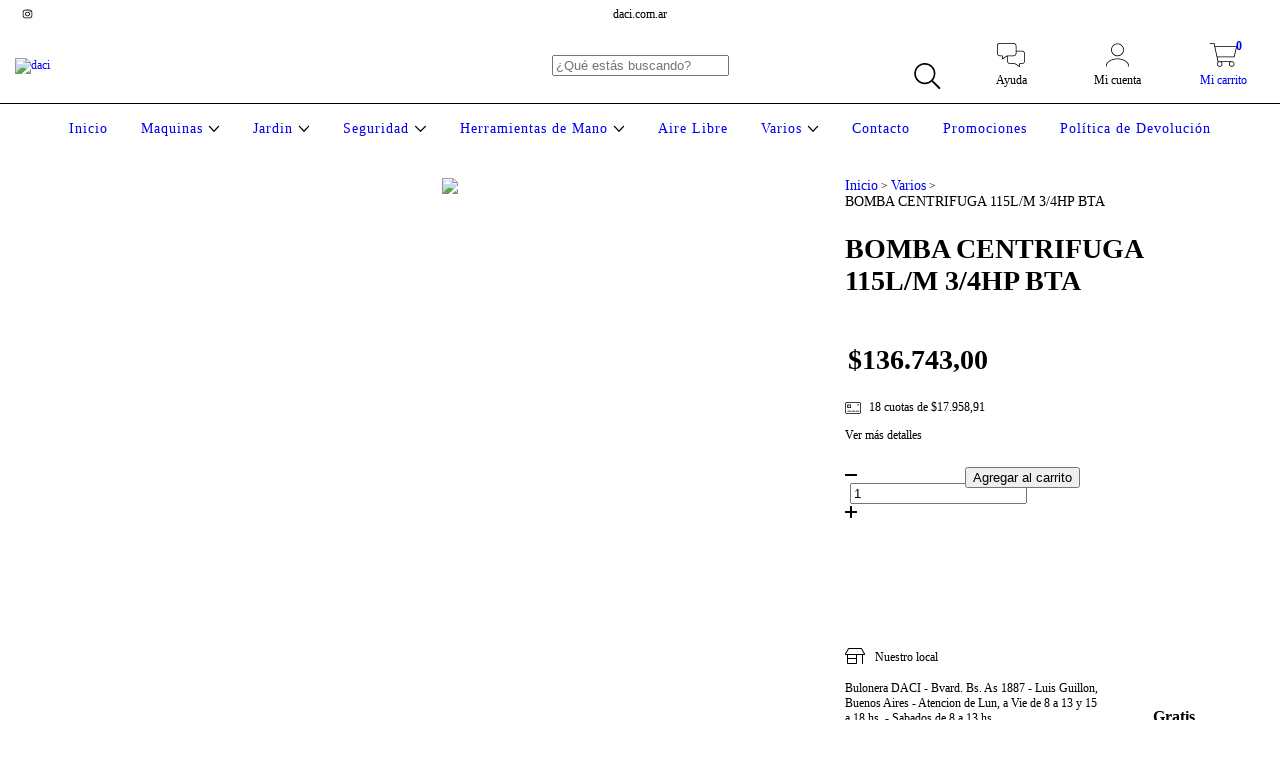

--- FILE ---
content_type: text/plain
request_url: https://www.google-analytics.com/j/collect?v=1&_v=j102&a=304197647&t=pageview&_s=1&dl=https%3A%2F%2Fwww.daci.com.ar%2Fproductos%2Fbomba-centrifuga-115l-m-3-4hp%2F&ul=en-us%40posix&dt=BOMBA%20CENTRIFUGA%20115L%2FM%20(litros%20por%20minuto)%203%2F4HP%20BTA&sr=1280x720&vp=1280x720&_u=aGBAgEIJAAAAACAMI~&jid=411144408&gjid=957846828&cid=48072948.1763943954&tid=UA-216362374-1&_gid=393053666.1763943954&_slc=1&pa=detail&pr1id=102420688&pr1nm=BOMBA%20CENTRIFUGA%20115L%2FM%203%2F4HP%20BTA&pr1ps=1&z=1318613429
body_size: -450
content:
2,cG-Z368X91CMC